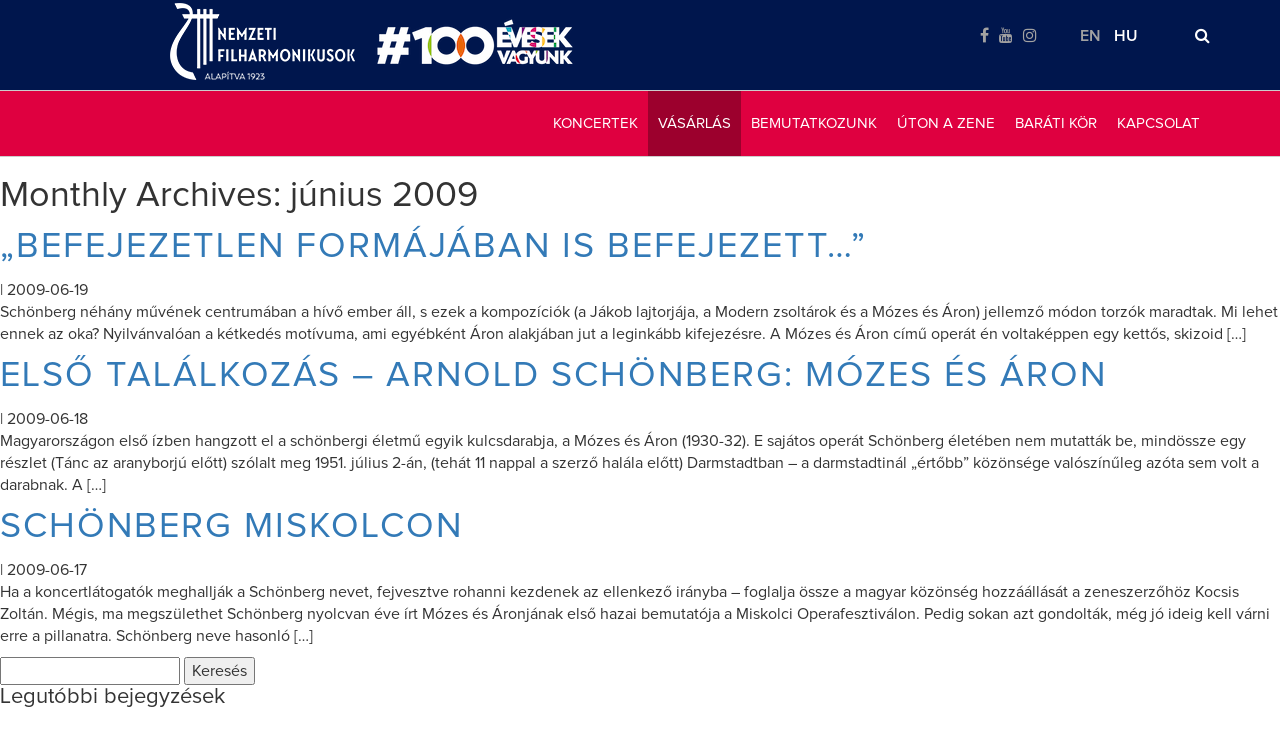

--- FILE ---
content_type: text/html; charset=UTF-8
request_url: https://www.filharmonikusok.hu/2009/06/
body_size: 16846
content:
<!DOCTYPE html>
<html lang="hu" xmlns:og="http://ogp.me/ns#" xmlns:fb="http://ogp.me/ns/fb#">

    <head>
        <meta charset="UTF-8" />
        <meta name="viewport" content="width=device-width" />
        <link rel="stylesheet" type="text/css" href="https://www.filharmonikusok.hu/wp-content/themes/filharmonikusok/style.css" />
        <link href='https://fonts.googleapis.com/css?family=Playfair+Display:400,400italic,700,700italic,900,900italic&subset=latin,latin-ext' rel='stylesheet' type='text/css'>
        <link href='https://fonts.googleapis.com/css?family=Playfair+Display+SC:400,400italic,700,700italic,900,900italic&subset=latin,latin-ext' rel='stylesheet' type='text/css'>

        <link rel="shortcut icon" href="https://www.filharmonikusok.hu/wp-content/themes/filharmonikusok/favicon.ico" />

        <title>2009. június &#8211; Filharmonikusok</title>
<meta name='robots' content='max-image-preview:large' />
<script id="cookie-law-info-gcm-var-js">
var _ckyGcm = {"status":true,"default_settings":[{"analytics":"denied","advertisement":"denied","functional":"granted","necessary":"granted","ad_user_data":"denied","ad_personalization":"denied","regions":"All"}],"wait_for_update":2000,"url_passthrough":false,"ads_data_redaction":false}</script>
<script id="cookie-law-info-gcm-js" type="text/javascript" src="https://www.filharmonikusok.hu/wp-content/plugins/cookie-law-info/lite/frontend/js/gcm.min.js"></script> <script id="cookieyes" type="text/javascript" src="https://cdn-cookieyes.com/client_data/151ed42b33225699afce6c58/script.js"></script><link rel='dns-prefetch' href='//ajax.googleapis.com' />
<link rel="alternate" type="application/rss+xml" title="Filharmonikusok &raquo; hírcsatorna" href="https://www.filharmonikusok.hu/feed/" />
<link rel="alternate" type="application/rss+xml" title="Filharmonikusok &raquo; hozzászólás hírcsatorna" href="https://www.filharmonikusok.hu/comments/feed/" />
		<!-- This site uses the Google Analytics by MonsterInsights plugin v9.11.1 - Using Analytics tracking - https://www.monsterinsights.com/ -->
							<script src="//www.googletagmanager.com/gtag/js?id=G-6B47C1QMM5"  data-cfasync="false" data-wpfc-render="false" type="text/javascript" async></script>
			<script data-cfasync="false" data-wpfc-render="false" type="text/javascript">
				var mi_version = '9.11.1';
				var mi_track_user = true;
				var mi_no_track_reason = '';
								var MonsterInsightsDefaultLocations = {"page_location":"https:\/\/www.filharmonikusok.hu\/2009\/06\/"};
								if ( typeof MonsterInsightsPrivacyGuardFilter === 'function' ) {
					var MonsterInsightsLocations = (typeof MonsterInsightsExcludeQuery === 'object') ? MonsterInsightsPrivacyGuardFilter( MonsterInsightsExcludeQuery ) : MonsterInsightsPrivacyGuardFilter( MonsterInsightsDefaultLocations );
				} else {
					var MonsterInsightsLocations = (typeof MonsterInsightsExcludeQuery === 'object') ? MonsterInsightsExcludeQuery : MonsterInsightsDefaultLocations;
				}

								var disableStrs = [
										'ga-disable-G-6B47C1QMM5',
									];

				/* Function to detect opted out users */
				function __gtagTrackerIsOptedOut() {
					for (var index = 0; index < disableStrs.length; index++) {
						if (document.cookie.indexOf(disableStrs[index] + '=true') > -1) {
							return true;
						}
					}

					return false;
				}

				/* Disable tracking if the opt-out cookie exists. */
				if (__gtagTrackerIsOptedOut()) {
					for (var index = 0; index < disableStrs.length; index++) {
						window[disableStrs[index]] = true;
					}
				}

				/* Opt-out function */
				function __gtagTrackerOptout() {
					for (var index = 0; index < disableStrs.length; index++) {
						document.cookie = disableStrs[index] + '=true; expires=Thu, 31 Dec 2099 23:59:59 UTC; path=/';
						window[disableStrs[index]] = true;
					}
				}

				if ('undefined' === typeof gaOptout) {
					function gaOptout() {
						__gtagTrackerOptout();
					}
				}
								window.dataLayer = window.dataLayer || [];

				window.MonsterInsightsDualTracker = {
					helpers: {},
					trackers: {},
				};
				if (mi_track_user) {
					function __gtagDataLayer() {
						dataLayer.push(arguments);
					}

					function __gtagTracker(type, name, parameters) {
						if (!parameters) {
							parameters = {};
						}

						if (parameters.send_to) {
							__gtagDataLayer.apply(null, arguments);
							return;
						}

						if (type === 'event') {
														parameters.send_to = monsterinsights_frontend.v4_id;
							var hookName = name;
							if (typeof parameters['event_category'] !== 'undefined') {
								hookName = parameters['event_category'] + ':' + name;
							}

							if (typeof MonsterInsightsDualTracker.trackers[hookName] !== 'undefined') {
								MonsterInsightsDualTracker.trackers[hookName](parameters);
							} else {
								__gtagDataLayer('event', name, parameters);
							}
							
						} else {
							__gtagDataLayer.apply(null, arguments);
						}
					}

					__gtagTracker('js', new Date());
					__gtagTracker('set', {
						'developer_id.dZGIzZG': true,
											});
					if ( MonsterInsightsLocations.page_location ) {
						__gtagTracker('set', MonsterInsightsLocations);
					}
										__gtagTracker('config', 'G-6B47C1QMM5', {"forceSSL":"true"} );
										window.gtag = __gtagTracker;										(function () {
						/* https://developers.google.com/analytics/devguides/collection/analyticsjs/ */
						/* ga and __gaTracker compatibility shim. */
						var noopfn = function () {
							return null;
						};
						var newtracker = function () {
							return new Tracker();
						};
						var Tracker = function () {
							return null;
						};
						var p = Tracker.prototype;
						p.get = noopfn;
						p.set = noopfn;
						p.send = function () {
							var args = Array.prototype.slice.call(arguments);
							args.unshift('send');
							__gaTracker.apply(null, args);
						};
						var __gaTracker = function () {
							var len = arguments.length;
							if (len === 0) {
								return;
							}
							var f = arguments[len - 1];
							if (typeof f !== 'object' || f === null || typeof f.hitCallback !== 'function') {
								if ('send' === arguments[0]) {
									var hitConverted, hitObject = false, action;
									if ('event' === arguments[1]) {
										if ('undefined' !== typeof arguments[3]) {
											hitObject = {
												'eventAction': arguments[3],
												'eventCategory': arguments[2],
												'eventLabel': arguments[4],
												'value': arguments[5] ? arguments[5] : 1,
											}
										}
									}
									if ('pageview' === arguments[1]) {
										if ('undefined' !== typeof arguments[2]) {
											hitObject = {
												'eventAction': 'page_view',
												'page_path': arguments[2],
											}
										}
									}
									if (typeof arguments[2] === 'object') {
										hitObject = arguments[2];
									}
									if (typeof arguments[5] === 'object') {
										Object.assign(hitObject, arguments[5]);
									}
									if ('undefined' !== typeof arguments[1].hitType) {
										hitObject = arguments[1];
										if ('pageview' === hitObject.hitType) {
											hitObject.eventAction = 'page_view';
										}
									}
									if (hitObject) {
										action = 'timing' === arguments[1].hitType ? 'timing_complete' : hitObject.eventAction;
										hitConverted = mapArgs(hitObject);
										__gtagTracker('event', action, hitConverted);
									}
								}
								return;
							}

							function mapArgs(args) {
								var arg, hit = {};
								var gaMap = {
									'eventCategory': 'event_category',
									'eventAction': 'event_action',
									'eventLabel': 'event_label',
									'eventValue': 'event_value',
									'nonInteraction': 'non_interaction',
									'timingCategory': 'event_category',
									'timingVar': 'name',
									'timingValue': 'value',
									'timingLabel': 'event_label',
									'page': 'page_path',
									'location': 'page_location',
									'title': 'page_title',
									'referrer' : 'page_referrer',
								};
								for (arg in args) {
																		if (!(!args.hasOwnProperty(arg) || !gaMap.hasOwnProperty(arg))) {
										hit[gaMap[arg]] = args[arg];
									} else {
										hit[arg] = args[arg];
									}
								}
								return hit;
							}

							try {
								f.hitCallback();
							} catch (ex) {
							}
						};
						__gaTracker.create = newtracker;
						__gaTracker.getByName = newtracker;
						__gaTracker.getAll = function () {
							return [];
						};
						__gaTracker.remove = noopfn;
						__gaTracker.loaded = true;
						window['__gaTracker'] = __gaTracker;
					})();
									} else {
										console.log("");
					(function () {
						function __gtagTracker() {
							return null;
						}

						window['__gtagTracker'] = __gtagTracker;
						window['gtag'] = __gtagTracker;
					})();
									}
			</script>
							<!-- / Google Analytics by MonsterInsights -->
		<style id='wp-img-auto-sizes-contain-inline-css' type='text/css'>
img:is([sizes=auto i],[sizes^="auto," i]){contain-intrinsic-size:3000px 1500px}
/*# sourceURL=wp-img-auto-sizes-contain-inline-css */
</style>
<style id='wp-emoji-styles-inline-css' type='text/css'>

	img.wp-smiley, img.emoji {
		display: inline !important;
		border: none !important;
		box-shadow: none !important;
		height: 1em !important;
		width: 1em !important;
		margin: 0 0.07em !important;
		vertical-align: -0.1em !important;
		background: none !important;
		padding: 0 !important;
	}
/*# sourceURL=wp-emoji-styles-inline-css */
</style>
<style id='wp-block-library-inline-css' type='text/css'>
:root{--wp-block-synced-color:#7a00df;--wp-block-synced-color--rgb:122,0,223;--wp-bound-block-color:var(--wp-block-synced-color);--wp-editor-canvas-background:#ddd;--wp-admin-theme-color:#007cba;--wp-admin-theme-color--rgb:0,124,186;--wp-admin-theme-color-darker-10:#006ba1;--wp-admin-theme-color-darker-10--rgb:0,107,160.5;--wp-admin-theme-color-darker-20:#005a87;--wp-admin-theme-color-darker-20--rgb:0,90,135;--wp-admin-border-width-focus:2px}@media (min-resolution:192dpi){:root{--wp-admin-border-width-focus:1.5px}}.wp-element-button{cursor:pointer}:root .has-very-light-gray-background-color{background-color:#eee}:root .has-very-dark-gray-background-color{background-color:#313131}:root .has-very-light-gray-color{color:#eee}:root .has-very-dark-gray-color{color:#313131}:root .has-vivid-green-cyan-to-vivid-cyan-blue-gradient-background{background:linear-gradient(135deg,#00d084,#0693e3)}:root .has-purple-crush-gradient-background{background:linear-gradient(135deg,#34e2e4,#4721fb 50%,#ab1dfe)}:root .has-hazy-dawn-gradient-background{background:linear-gradient(135deg,#faaca8,#dad0ec)}:root .has-subdued-olive-gradient-background{background:linear-gradient(135deg,#fafae1,#67a671)}:root .has-atomic-cream-gradient-background{background:linear-gradient(135deg,#fdd79a,#004a59)}:root .has-nightshade-gradient-background{background:linear-gradient(135deg,#330968,#31cdcf)}:root .has-midnight-gradient-background{background:linear-gradient(135deg,#020381,#2874fc)}:root{--wp--preset--font-size--normal:16px;--wp--preset--font-size--huge:42px}.has-regular-font-size{font-size:1em}.has-larger-font-size{font-size:2.625em}.has-normal-font-size{font-size:var(--wp--preset--font-size--normal)}.has-huge-font-size{font-size:var(--wp--preset--font-size--huge)}.has-text-align-center{text-align:center}.has-text-align-left{text-align:left}.has-text-align-right{text-align:right}.has-fit-text{white-space:nowrap!important}#end-resizable-editor-section{display:none}.aligncenter{clear:both}.items-justified-left{justify-content:flex-start}.items-justified-center{justify-content:center}.items-justified-right{justify-content:flex-end}.items-justified-space-between{justify-content:space-between}.screen-reader-text{border:0;clip-path:inset(50%);height:1px;margin:-1px;overflow:hidden;padding:0;position:absolute;width:1px;word-wrap:normal!important}.screen-reader-text:focus{background-color:#ddd;clip-path:none;color:#444;display:block;font-size:1em;height:auto;left:5px;line-height:normal;padding:15px 23px 14px;text-decoration:none;top:5px;width:auto;z-index:100000}html :where(.has-border-color){border-style:solid}html :where([style*=border-top-color]){border-top-style:solid}html :where([style*=border-right-color]){border-right-style:solid}html :where([style*=border-bottom-color]){border-bottom-style:solid}html :where([style*=border-left-color]){border-left-style:solid}html :where([style*=border-width]){border-style:solid}html :where([style*=border-top-width]){border-top-style:solid}html :where([style*=border-right-width]){border-right-style:solid}html :where([style*=border-bottom-width]){border-bottom-style:solid}html :where([style*=border-left-width]){border-left-style:solid}html :where(img[class*=wp-image-]){height:auto;max-width:100%}:where(figure){margin:0 0 1em}html :where(.is-position-sticky){--wp-admin--admin-bar--position-offset:var(--wp-admin--admin-bar--height,0px)}@media screen and (max-width:600px){html :where(.is-position-sticky){--wp-admin--admin-bar--position-offset:0px}}

/*# sourceURL=wp-block-library-inline-css */
</style><style id='global-styles-inline-css' type='text/css'>
:root{--wp--preset--aspect-ratio--square: 1;--wp--preset--aspect-ratio--4-3: 4/3;--wp--preset--aspect-ratio--3-4: 3/4;--wp--preset--aspect-ratio--3-2: 3/2;--wp--preset--aspect-ratio--2-3: 2/3;--wp--preset--aspect-ratio--16-9: 16/9;--wp--preset--aspect-ratio--9-16: 9/16;--wp--preset--color--black: #000000;--wp--preset--color--cyan-bluish-gray: #abb8c3;--wp--preset--color--white: #ffffff;--wp--preset--color--pale-pink: #f78da7;--wp--preset--color--vivid-red: #cf2e2e;--wp--preset--color--luminous-vivid-orange: #ff6900;--wp--preset--color--luminous-vivid-amber: #fcb900;--wp--preset--color--light-green-cyan: #7bdcb5;--wp--preset--color--vivid-green-cyan: #00d084;--wp--preset--color--pale-cyan-blue: #8ed1fc;--wp--preset--color--vivid-cyan-blue: #0693e3;--wp--preset--color--vivid-purple: #9b51e0;--wp--preset--gradient--vivid-cyan-blue-to-vivid-purple: linear-gradient(135deg,rgb(6,147,227) 0%,rgb(155,81,224) 100%);--wp--preset--gradient--light-green-cyan-to-vivid-green-cyan: linear-gradient(135deg,rgb(122,220,180) 0%,rgb(0,208,130) 100%);--wp--preset--gradient--luminous-vivid-amber-to-luminous-vivid-orange: linear-gradient(135deg,rgb(252,185,0) 0%,rgb(255,105,0) 100%);--wp--preset--gradient--luminous-vivid-orange-to-vivid-red: linear-gradient(135deg,rgb(255,105,0) 0%,rgb(207,46,46) 100%);--wp--preset--gradient--very-light-gray-to-cyan-bluish-gray: linear-gradient(135deg,rgb(238,238,238) 0%,rgb(169,184,195) 100%);--wp--preset--gradient--cool-to-warm-spectrum: linear-gradient(135deg,rgb(74,234,220) 0%,rgb(151,120,209) 20%,rgb(207,42,186) 40%,rgb(238,44,130) 60%,rgb(251,105,98) 80%,rgb(254,248,76) 100%);--wp--preset--gradient--blush-light-purple: linear-gradient(135deg,rgb(255,206,236) 0%,rgb(152,150,240) 100%);--wp--preset--gradient--blush-bordeaux: linear-gradient(135deg,rgb(254,205,165) 0%,rgb(254,45,45) 50%,rgb(107,0,62) 100%);--wp--preset--gradient--luminous-dusk: linear-gradient(135deg,rgb(255,203,112) 0%,rgb(199,81,192) 50%,rgb(65,88,208) 100%);--wp--preset--gradient--pale-ocean: linear-gradient(135deg,rgb(255,245,203) 0%,rgb(182,227,212) 50%,rgb(51,167,181) 100%);--wp--preset--gradient--electric-grass: linear-gradient(135deg,rgb(202,248,128) 0%,rgb(113,206,126) 100%);--wp--preset--gradient--midnight: linear-gradient(135deg,rgb(2,3,129) 0%,rgb(40,116,252) 100%);--wp--preset--font-size--small: 13px;--wp--preset--font-size--medium: 20px;--wp--preset--font-size--large: 36px;--wp--preset--font-size--x-large: 42px;--wp--preset--spacing--20: 0.44rem;--wp--preset--spacing--30: 0.67rem;--wp--preset--spacing--40: 1rem;--wp--preset--spacing--50: 1.5rem;--wp--preset--spacing--60: 2.25rem;--wp--preset--spacing--70: 3.38rem;--wp--preset--spacing--80: 5.06rem;--wp--preset--shadow--natural: 6px 6px 9px rgba(0, 0, 0, 0.2);--wp--preset--shadow--deep: 12px 12px 50px rgba(0, 0, 0, 0.4);--wp--preset--shadow--sharp: 6px 6px 0px rgba(0, 0, 0, 0.2);--wp--preset--shadow--outlined: 6px 6px 0px -3px rgb(255, 255, 255), 6px 6px rgb(0, 0, 0);--wp--preset--shadow--crisp: 6px 6px 0px rgb(0, 0, 0);}:where(.is-layout-flex){gap: 0.5em;}:where(.is-layout-grid){gap: 0.5em;}body .is-layout-flex{display: flex;}.is-layout-flex{flex-wrap: wrap;align-items: center;}.is-layout-flex > :is(*, div){margin: 0;}body .is-layout-grid{display: grid;}.is-layout-grid > :is(*, div){margin: 0;}:where(.wp-block-columns.is-layout-flex){gap: 2em;}:where(.wp-block-columns.is-layout-grid){gap: 2em;}:where(.wp-block-post-template.is-layout-flex){gap: 1.25em;}:where(.wp-block-post-template.is-layout-grid){gap: 1.25em;}.has-black-color{color: var(--wp--preset--color--black) !important;}.has-cyan-bluish-gray-color{color: var(--wp--preset--color--cyan-bluish-gray) !important;}.has-white-color{color: var(--wp--preset--color--white) !important;}.has-pale-pink-color{color: var(--wp--preset--color--pale-pink) !important;}.has-vivid-red-color{color: var(--wp--preset--color--vivid-red) !important;}.has-luminous-vivid-orange-color{color: var(--wp--preset--color--luminous-vivid-orange) !important;}.has-luminous-vivid-amber-color{color: var(--wp--preset--color--luminous-vivid-amber) !important;}.has-light-green-cyan-color{color: var(--wp--preset--color--light-green-cyan) !important;}.has-vivid-green-cyan-color{color: var(--wp--preset--color--vivid-green-cyan) !important;}.has-pale-cyan-blue-color{color: var(--wp--preset--color--pale-cyan-blue) !important;}.has-vivid-cyan-blue-color{color: var(--wp--preset--color--vivid-cyan-blue) !important;}.has-vivid-purple-color{color: var(--wp--preset--color--vivid-purple) !important;}.has-black-background-color{background-color: var(--wp--preset--color--black) !important;}.has-cyan-bluish-gray-background-color{background-color: var(--wp--preset--color--cyan-bluish-gray) !important;}.has-white-background-color{background-color: var(--wp--preset--color--white) !important;}.has-pale-pink-background-color{background-color: var(--wp--preset--color--pale-pink) !important;}.has-vivid-red-background-color{background-color: var(--wp--preset--color--vivid-red) !important;}.has-luminous-vivid-orange-background-color{background-color: var(--wp--preset--color--luminous-vivid-orange) !important;}.has-luminous-vivid-amber-background-color{background-color: var(--wp--preset--color--luminous-vivid-amber) !important;}.has-light-green-cyan-background-color{background-color: var(--wp--preset--color--light-green-cyan) !important;}.has-vivid-green-cyan-background-color{background-color: var(--wp--preset--color--vivid-green-cyan) !important;}.has-pale-cyan-blue-background-color{background-color: var(--wp--preset--color--pale-cyan-blue) !important;}.has-vivid-cyan-blue-background-color{background-color: var(--wp--preset--color--vivid-cyan-blue) !important;}.has-vivid-purple-background-color{background-color: var(--wp--preset--color--vivid-purple) !important;}.has-black-border-color{border-color: var(--wp--preset--color--black) !important;}.has-cyan-bluish-gray-border-color{border-color: var(--wp--preset--color--cyan-bluish-gray) !important;}.has-white-border-color{border-color: var(--wp--preset--color--white) !important;}.has-pale-pink-border-color{border-color: var(--wp--preset--color--pale-pink) !important;}.has-vivid-red-border-color{border-color: var(--wp--preset--color--vivid-red) !important;}.has-luminous-vivid-orange-border-color{border-color: var(--wp--preset--color--luminous-vivid-orange) !important;}.has-luminous-vivid-amber-border-color{border-color: var(--wp--preset--color--luminous-vivid-amber) !important;}.has-light-green-cyan-border-color{border-color: var(--wp--preset--color--light-green-cyan) !important;}.has-vivid-green-cyan-border-color{border-color: var(--wp--preset--color--vivid-green-cyan) !important;}.has-pale-cyan-blue-border-color{border-color: var(--wp--preset--color--pale-cyan-blue) !important;}.has-vivid-cyan-blue-border-color{border-color: var(--wp--preset--color--vivid-cyan-blue) !important;}.has-vivid-purple-border-color{border-color: var(--wp--preset--color--vivid-purple) !important;}.has-vivid-cyan-blue-to-vivid-purple-gradient-background{background: var(--wp--preset--gradient--vivid-cyan-blue-to-vivid-purple) !important;}.has-light-green-cyan-to-vivid-green-cyan-gradient-background{background: var(--wp--preset--gradient--light-green-cyan-to-vivid-green-cyan) !important;}.has-luminous-vivid-amber-to-luminous-vivid-orange-gradient-background{background: var(--wp--preset--gradient--luminous-vivid-amber-to-luminous-vivid-orange) !important;}.has-luminous-vivid-orange-to-vivid-red-gradient-background{background: var(--wp--preset--gradient--luminous-vivid-orange-to-vivid-red) !important;}.has-very-light-gray-to-cyan-bluish-gray-gradient-background{background: var(--wp--preset--gradient--very-light-gray-to-cyan-bluish-gray) !important;}.has-cool-to-warm-spectrum-gradient-background{background: var(--wp--preset--gradient--cool-to-warm-spectrum) !important;}.has-blush-light-purple-gradient-background{background: var(--wp--preset--gradient--blush-light-purple) !important;}.has-blush-bordeaux-gradient-background{background: var(--wp--preset--gradient--blush-bordeaux) !important;}.has-luminous-dusk-gradient-background{background: var(--wp--preset--gradient--luminous-dusk) !important;}.has-pale-ocean-gradient-background{background: var(--wp--preset--gradient--pale-ocean) !important;}.has-electric-grass-gradient-background{background: var(--wp--preset--gradient--electric-grass) !important;}.has-midnight-gradient-background{background: var(--wp--preset--gradient--midnight) !important;}.has-small-font-size{font-size: var(--wp--preset--font-size--small) !important;}.has-medium-font-size{font-size: var(--wp--preset--font-size--medium) !important;}.has-large-font-size{font-size: var(--wp--preset--font-size--large) !important;}.has-x-large-font-size{font-size: var(--wp--preset--font-size--x-large) !important;}
/*# sourceURL=global-styles-inline-css */
</style>

<style id='classic-theme-styles-inline-css' type='text/css'>
/*! This file is auto-generated */
.wp-block-button__link{color:#fff;background-color:#32373c;border-radius:9999px;box-shadow:none;text-decoration:none;padding:calc(.667em + 2px) calc(1.333em + 2px);font-size:1.125em}.wp-block-file__button{background:#32373c;color:#fff;text-decoration:none}
/*# sourceURL=/wp-includes/css/classic-themes.min.css */
</style>
<link rel='stylesheet' id='wp-components-css' href='https://www.filharmonikusok.hu/wp-includes/css/dist/components/style.min.css?ver=5fc6bd73de56956ba5eff336c242ae65' type='text/css' media='all' />
<link rel='stylesheet' id='wp-preferences-css' href='https://www.filharmonikusok.hu/wp-includes/css/dist/preferences/style.min.css?ver=5fc6bd73de56956ba5eff336c242ae65' type='text/css' media='all' />
<link rel='stylesheet' id='wp-block-editor-css' href='https://www.filharmonikusok.hu/wp-includes/css/dist/block-editor/style.min.css?ver=5fc6bd73de56956ba5eff336c242ae65' type='text/css' media='all' />
<link rel='stylesheet' id='popup-maker-block-library-style-css' href='https://www.filharmonikusok.hu/wp-content/plugins/popup-maker/dist/packages/block-library-style.css?ver=dbea705cfafe089d65f1' type='text/css' media='all' />
<link rel='stylesheet' id='animate-style-css' href='https://www.filharmonikusok.hu/wp-content/themes/filharmonikusok/css/animate.min.css?ver=20160613' type='text/css' media='all' />
<link rel='stylesheet' id='elastislide-style-css' href='https://www.filharmonikusok.hu/wp-content/themes/filharmonikusok/css/elastislide.css?ver=20160613' type='text/css' media='all' />
<link rel='stylesheet' id='fancybox-style-css' href='https://www.filharmonikusok.hu/wp-content/themes/filharmonikusok/css/jquery.fancybox.css?ver=20160613' type='text/css' media='all' />
<link rel='stylesheet' id='bootstrap-style-css' href='https://www.filharmonikusok.hu/wp-content/themes/filharmonikusok/css/bootstrap.min.css?ver=20160613' type='text/css' media='all' />
<link rel='stylesheet' id='font-awesome-style-css' href='https://www.filharmonikusok.hu/wp-content/themes/filharmonikusok/css/font-awesome.min.css?ver=20160613' type='text/css' media='all' />
<link rel='stylesheet' id='gallery-theme-css' href='https://www.filharmonikusok.hu/wp-content/themes/filharmonikusok/css/gallery.theme.css?ver=20160613' type='text/css' media='all' />
<link rel='stylesheet' id='gallery-style-css' href='https://www.filharmonikusok.hu/wp-content/themes/filharmonikusok/css/gallery.new.css?ver=20201104_105108' type='text/css' media='all' />
<link rel='stylesheet' id='ui-style-css' href='https://www.filharmonikusok.hu/wp-content/themes/filharmonikusok/css/jquery-ui.min.css?ver=20160613' type='text/css' media='all' />
<link rel='stylesheet' id='font-style-css' href='https://www.filharmonikusok.hu/wp-content/themes/filharmonikusok/css/font.css?ver=20160613' type='text/css' media='all' />
<link rel='stylesheet' id='main-style-css' href='https://www.filharmonikusok.hu/wp-content/themes/filharmonikusok/css/filharmonikusok.css?ver=20251002_100424' type='text/css' media='all' />
<link rel='stylesheet' id='fodor-style-css' href='https://www.filharmonikusok.hu/wp-content/themes/filharmonikusok/css/fodor.css?ver=20160614' type='text/css' media='all' />
<link rel='stylesheet' id='snail-style-css' href='https://www.filharmonikusok.hu/wp-content/themes/filharmonikusok/css/snail.css?ver=20160614' type='text/css' media='all' />
<link rel='stylesheet' id='responsive-style-css' href='https://www.filharmonikusok.hu/wp-content/themes/filharmonikusok/css/responsive.css?ver=20251106_164222' type='text/css' media='all' />
<link rel='stylesheet' id='dflip-icons-style-css' href='https://www.filharmonikusok.hu/wp-content/plugins/dflip/assets/css/themify-icons.min.css?ver=1.5.6' type='text/css' media='all' />
<link rel='stylesheet' id='dflip-style-css' href='https://www.filharmonikusok.hu/wp-content/plugins/dflip/assets/css/dflip.min.css?ver=1.5.6' type='text/css' media='all' />
<link rel='stylesheet' id='wpglobus-css' href='https://www.filharmonikusok.hu/wp-content/plugins/wpglobus/includes/css/wpglobus.css?ver=3.0.1' type='text/css' media='all' />
<script type="text/javascript" src="https://www.filharmonikusok.hu/wp-content/plugins/google-analytics-for-wordpress/assets/js/frontend-gtag.js?ver=9.11.1" id="monsterinsights-frontend-script-js" async="async" data-wp-strategy="async"></script>
<script data-cfasync="false" data-wpfc-render="false" type="text/javascript" id='monsterinsights-frontend-script-js-extra'>/* <![CDATA[ */
var monsterinsights_frontend = {"js_events_tracking":"true","download_extensions":"doc,pdf,ppt,zip,xls,docx,pptx,xlsx","inbound_paths":"[]","home_url":"https:\/\/www.filharmonikusok.hu","hash_tracking":"false","v4_id":"G-6B47C1QMM5"};/* ]]> */
</script>
<script type="text/javascript" src="//ajax.googleapis.com/ajax/libs/jquery/1.7.1/jquery.min.js" id="jquery-js"></script>
<script type="text/javascript" src="https://www.filharmonikusok.hu/wp-content/themes/filharmonikusok/js/jquery-ui.min.js?ver=5fc6bd73de56956ba5eff336c242ae65" id="ui-script-js"></script>
<script type="text/javascript" src="https://www.filharmonikusok.hu/wp-content/themes/filharmonikusok/js/main.js?ver=20251002_102135" id="main-script-js"></script>
<script type="text/javascript" src="https://www.filharmonikusok.hu/wp-content/themes/filharmonikusok/js/wow.min.js?ver=5fc6bd73de56956ba5eff336c242ae65" id="wow-script-js"></script>
<script type="text/javascript" src="https://www.filharmonikusok.hu/wp-content/themes/filharmonikusok/js/jquery.validate.min.js?ver=5fc6bd73de56956ba5eff336c242ae65" id="validate-script-js"></script>
<script type="text/javascript" src="https://www.filharmonikusok.hu/wp-content/themes/filharmonikusok/js/helper.js?ver=5fc6bd73de56956ba5eff336c242ae65" id="helper-script-js"></script>
<script type="text/javascript" src="https://www.filharmonikusok.hu/wp-content/themes/filharmonikusok/js/snail.js?ver=20190313_115615" id="snail-script-js"></script>
<script type="text/javascript" src="https://www.filharmonikusok.hu/wp-content/themes/filharmonikusok/js/readmore.min.js?ver=5fc6bd73de56956ba5eff336c242ae65" id="readmore-script-js"></script>
<script type="text/javascript" src="https://www.filharmonikusok.hu/wp-content/themes/filharmonikusok/js/jquery.fancybox.js?ver=5fc6bd73de56956ba5eff336c242ae65" id="fancybox-script-js"></script>
<script type="text/javascript" src="https://www.filharmonikusok.hu/wp-content/themes/filharmonikusok/js/modernizr.custom.17475.js?ver=5fc6bd73de56956ba5eff336c242ae65" id="modernizr-script-js"></script>
<script type="text/javascript" src="https://www.filharmonikusok.hu/wp-content/themes/filharmonikusok/js/jquery.elastislide.js?ver=5fc6bd73de56956ba5eff336c242ae65" id="elastislide-script-js"></script>
<script type="text/javascript" src="https://www.filharmonikusok.hu/wp-content/themes/filharmonikusok/js/jquery.inview.min.js?ver=5fc6bd73de56956ba5eff336c242ae65" id="inview-script-js"></script>
<script type="text/javascript" src="https://www.filharmonikusok.hu/wp-includes/js/jquery/ui/core.min.js?ver=1.13.3" id="jquery-ui-core-js"></script>
<script type="text/javascript" src="https://www.filharmonikusok.hu/wp-content/themes/filharmonikusok/js/koncertarchivum-autocomplete.js?ver=5fc6bd73de56956ba5eff336c242ae65" id="koncertarchivum-autocomplete-js-js"></script>
<script type="text/javascript" id="utils-js-extra">
/* <![CDATA[ */
var userSettings = {"url":"/","uid":"0","time":"1768987401","secure":"1"};
//# sourceURL=utils-js-extra
/* ]]> */
</script>
<script type="text/javascript" src="https://www.filharmonikusok.hu/wp-includes/js/utils.min.js?ver=5fc6bd73de56956ba5eff336c242ae65" id="utils-js"></script>
<link rel="https://api.w.org/" href="https://www.filharmonikusok.hu/wp-json/" /><link rel="EditURI" type="application/rsd+xml" title="RSD" href="https://www.filharmonikusok.hu/xmlrpc.php?rsd" />

<script data-cfasync="false"> var dFlipLocation = "https://www.filharmonikusok.hu/wp-content/plugins/dflip/assets/"; var dFlipWPGlobal = {"text":{"toggleSound":"Hang ki\/bekapcsol\u00e1s","toggleThumbnails":"Kis ikonok","toggleOutline":"Toggle Outline\/Bookmark","previousPage":"El\u0151z\u0151 oldal","nextPage":"K\u00f6vetkez\u0151 oldal","toggleFullscreen":"Teljes k\u00e9perny\u0151","zoomIn":"Nagy\u00edt\u00e1s","zoomOut":"Kicsiny\u00edt\u00e9s","toggleHelp":"Seg\u00edts\u00e9g","singlePageMode":"Egyoldalas verzi\u00f3","doublePageMode":"K\u00e9toldalas verzi\u00f3","downloadPDFFile":"PDF f\u00e1jl let\u00f6lt\u00e9s","gotoFirstPage":"Els\u0151 oldalhoz l\u00e9p\u00e9s","gotoLastPage":"Utols\u00f3 oldalhoz l\u00e9p\u00e9s","share":"Megoszt\u00e1s"},"moreControls":"download,pageMode,startPage,endPage,sound","hideControls":"","scrollWheel":"true","backgroundColor":"#77777799","backgroundImage":"","height":"auto","paddingLeft":"20","paddingRight":"20","controlsPosition":"bottom","duration":"800","soundEnable":"false","enableDownload":"true","enableAnalytics":"false","webgl":"true","hard":"none","maxTextureSize":"1600","rangeChunkSize":"524288","zoomRatio":"1.5","stiffness":"3","singlePageMode":"0","autoPlay":"false","autoPlayDuration":"5000","autoPlayStart":"false","linkTarget":"2"};</script><style type="text/css">.recentcomments a{display:inline !important;padding:0 !important;margin:0 !important;}</style>			<style media="screen">
				.wpglobus_flag_hu{background-image:url(https://www.filharmonikusok.hu/wp-content/plugins/wpglobus/flags/hu.png)}
.wpglobus_flag_en{background-image:url(https://www.filharmonikusok.hu/wp-content/plugins/wpglobus/flags/us.png)}
			</style>
			<link rel="alternate" hreflang="hu-HU" href="https://www.filharmonikusok.hu/2009/06/" /><link rel="alternate" hreflang="en-US" href="https://www.filharmonikusok.hu/en/2009/06/" />		<style type="text/css" id="wp-custom-css">
			.newnewsletter {
	display: block
}
.newnewsletter input[type="email"] {
	width:calc(100% - 200px) !important;
}
.newsletter #filsub {
	width: 180px !important;
}
.mc4wp-response {
	text-align: center;
}		</style>
		
<!-- START - Open Graph and Twitter Card Tags 3.3.7 -->
 <!-- Facebook Open Graph -->
  <meta property="og:locale" content="hu_HU"/>
  <meta property="og:site_name" content="Filharmonikusok"/>
  <meta property="og:title" content="június 2009 Archives"/>
  <meta property="og:url" content="https://www.filharmonikusok.hu/2009/06/"/>
  <meta property="og:type" content="article"/>
  <meta property="og:description" content="Alapítva 1923"/>
 <!-- Google+ / Schema.org -->
 <!-- Twitter Cards -->
  <meta name="twitter:title" content="június 2009 Archives"/>
  <meta name="twitter:url" content="https://www.filharmonikusok.hu/2009/06/"/>
  <meta name="twitter:description" content="Alapítva 1923"/>
  <meta name="twitter:card" content="summary_large_image"/>
 <!-- SEO -->
 <!-- Misc. tags -->
 <!-- is_archive | is_month -->
<!-- END - Open Graph and Twitter Card Tags 3.3.7 -->
	

<meta name="facebook-domain-verification" content="m1t4qslhj6vjxkkyjt6yxukxogxwsm" />

<!-- Meta Pixel Code -->
<script>
  !function(f,b,e,v,n,t,s)
  {if(f.fbq)return;n=f.fbq=function(){n.callMethod?
  n.callMethod.apply(n,arguments):n.queue.push(arguments)};
  if(!f._fbq)f._fbq=n;n.push=n;n.loaded=!0;n.version='2.0';
  n.queue=[];t=b.createElement(e);t.async=!0;
  t.src=v;s=b.getElementsByTagName(e)[0];
  s.parentNode.insertBefore(t,s)}(window, document,'script',
  'https://connect.facebook.net/en_US/fbevents.js');
  fbq('init', '2027669670731097');
  fbq('track', 'PageView');
</script>
<noscript><img height="1" width="1" style="display:none"
  src="https://www.facebook.com/tr?id=2027669670731097&ev=PageView&noscript=1"
/></noscript>
<!-- End Meta Pixel Code -->

    <link rel='stylesheet' id='main-style-new-css' href='https://www.filharmonikusok.hu/wp-content/themes/filharmonikusok/css/nfh_new.css?ver=20231109_100339' type='text/css' media='all' />
</head>
    <body class="archive date wp-theme-filharmonikusok">

        <div id="fb-root"></div>
        <script>(function (d, s, id) {
                var js, fjs = d.getElementsByTagName(s)[0];
                if (d.getElementById(id))
                    return;
                js = d.createElement(s);
                js.id = id;
                js.src = "//connect.facebook.net/hu_HU/sdk.js#xfbml=1&version=v2.7&appId=1825532194398142";
                fjs.parentNode.insertBefore(js, fjs);
            }(document, 'script', 'facebook-jssdk'));</script>
                <div id="wrapper" class="hfeed">

            <header id="header" role="banner">
                <!--                <nav id="menu" role="navigation">
                                    <div id="search">
                                                    </div>
                                                </nav>-->




                  <div class="header-top">
                      <div class="container">
                        <div class="row">
                            <div class="col-md-6">
                                <div class="logo-container" title="Nemzeti Filharmonikusok" class="logo">
                                    <a title="Nemzeti Filharmonikusok" href="https://www.filharmonikusok.hu"><img src="https://www.filharmonikusok.hu/wp-content/themes/filharmonikusok/img/nfz-logo-feher-new-hu.png" alt="Filharmonikusok" /></a>
                                    <a class="year100" href="https://100evesekvagyunk.hu/" target="_blank"><img src="/wp-content/themes/filharmonikusok/img/100evesek_hu.png"></a><style>.year100{display:inline-block;margin-left:20px;}@media(max-width:500px){.year100{display:none}}</style>
                                </div>
                            </div>
                            <div class="col-md-6">
                                <div class="lang-search-container">

                                    <input id="current-lang" type="hidden" value="hu"></input>

                                    <ul>
                                        <li>
                                            <a id="lang-en" class="language" title="English" href="#">En</a>
                                        </li>
                                        <li>
                                            <a id="lang-hu" class="language" title="Magyar" href="#">Hu</a>
                                        </li>
                                    </ul>
                                    <div class="separator"></div>
                                    <a class="search" title="Keresés" href="#">
                                        <span class="search-icon-holder"><i class="fa fa-search" aria-hidden="true"></i></span>
                                        <form role="search" style="display:none" method="get" id="searchform" class="searchform" action="https://www.filharmonikusok.hu">
                                            <input type="text" name="s" class="search" placeholder="Keresés" >
                                            <button type="submit" class="search-submit" value="Submit"><i class="fa fa-search" aria-hidden="true"></i></button>
                                        </form>

                                    </a>

                                </div>
                                <div class="header-social-icons">
                                    <ul>                      
                                        <li>
                                            <a title="Facebook" href="https://www.facebook.com/nemzetifilharmonikusok/" target="_blank" class="header-social-icon facebook "><i class="fa fa-facebook" aria-hidden="true"></i></a>
                                        </li>
                                        <li>
                                            <a title="Youtube" href="https://www.youtube.com/user/Filharmonikusok/featured" target="_blank" class="header-social-icon youtube "><i class="fa fa-youtube" aria-hidden="true"></i></a>
                                        </li>
                                        <li>
                                            <a title="Instagram" href="https://www.instagram.com/filharmonikusok/?hl=hu" target="_blank" class="header-social-icon instagram">
                                                <i class="fa fa-instagram" aria-hidden="true"></i>
                                            </a>
                                        
                                        </li>
                                    </ul>
                                </div>
                                
                                <a title="Menu" href="#" class="mobile-menu">
                                    <i class="fa fa-bars" aria-hidden="true"></i>
                                </a>
                            </div>
                        
                        </div>
                      </div>
                  </div>
                <div class="header-bottom">
                    <div class="container">
                        <div class="row">
                            <div class="col-md-12 menu-col">
                                <nav>
                                    <div class="menu-jobb-menu-container"><ul id="menu-jobb-menu" class="right-menu"><li id="menu-item-108875" class="menu-item menu-item-type-post_type menu-item-object-page menu-item-108875"><a href="https://www.filharmonikusok.hu/kapcsolat/">Kapcsolat</a></li>
<li id="menu-item-103339" class="menu-item menu-item-type-post_type menu-item-object-page menu-item-has-children menu-item-103339"><a href="https://www.filharmonikusok.hu/kozossegek-partnerek/">Baráti Kör</a>
<ul class="sub-menu">
	<li id="menu-item-115639" class="menu-item menu-item-type-post_type menu-item-object-page menu-item-115639"><a href="https://www.filharmonikusok.hu/kozossegek-partnerek/tamogatas/">Támogatás</a></li>
</ul>
</li>
<li id="menu-item-103264" class="menu-item menu-item-type-custom menu-item-object-custom menu-item-has-children menu-item-103264"><a href="http://www.filharmonikusok.hu/uton-a-zene-iskolai-program/?program=iskolai_program">Úton a zene</a>
<ul class="sub-menu">
	<li id="menu-item-81322" class="menu-item menu-item-type-custom menu-item-object-custom menu-item-81322"><a href="https://www.filharmonikusok.hu/uton-a-zene-iskolai-program/?program=iskolai_program">Úton a zene – edukációs program</a></li>
	<li id="menu-item-81290" class="menu-item menu-item-type-post_type menu-item-object-page menu-item-81290"><a href="https://www.filharmonikusok.hu/a-zene-mindenkie/">A zene mindenkié</a></li>
	<li id="menu-item-98119" class="menu-item menu-item-type-post_type menu-item-object-page menu-item-98119"><a href="https://www.filharmonikusok.hu/tudastar/">Tudástár</a></li>
</ul>
</li>
</ul></div>                                    <div class="menu-bal-menu-container"><ul id="menu-bal-menu" class="left-menu"><li id="menu-item-191" class="menu-item menu-item-type-post_type_archive menu-item-object-concerts menu-item-has-children menu-item-191"><a href="https://www.filharmonikusok.hu/koncertek/">Koncertek</a>
<ul class="sub-menu">
	<li id="menu-item-78537" class="menu-item menu-item-type-custom menu-item-object-custom menu-item-78537"><a href="https://www.filharmonikusok.hu/koncertek/?helyszin=budapest">Koncertek Budapesten</a></li>
	<li id="menu-item-117554" class="menu-item menu-item-type-custom menu-item-object-custom menu-item-117554"><a href="https://www.filharmonikusok.hu/koncertek/?helyszin=videk">Koncertek vidéken</a></li>
	<li id="menu-item-117951" class="menu-item menu-item-type-custom menu-item-object-custom menu-item-117951"><a href="https://www.filharmonikusok.hu/koncertek/?helyszin=kulfold">Koncertek Külföldön</a></li>
	<li id="menu-item-103219" class="menu-item menu-item-type-post_type menu-item-object-page menu-item-103219"><a href="https://www.filharmonikusok.hu/koncertarchivum/">Koncertarchívum</a></li>
</ul>
</li>
<li id="menu-item-81309" class="tickets-drop-down menu-item menu-item-type-post_type menu-item-object-page menu-item-has-children menu-item-81309"><a href="https://www.filharmonikusok.hu/jegyek/jegyvasarlas/">Vásárlás</a>
<ul class="sub-menu">
	<li id="menu-item-102159" class="menu-item menu-item-type-custom menu-item-object-custom menu-item-102159"><a href="https://nfz.jegy.hu/">Bérletek és jegyek</a></li>
	<li id="menu-item-78070" class="menu-item menu-item-type-post_type menu-item-object-page menu-item-78070"><a href="https://www.filharmonikusok.hu/jegyek/jegyarak-kedvezmenyek/">Bérlet és jegyárak, kedvezmények</a></li>
	<li id="menu-item-78075" class="menu-item menu-item-type-post_type menu-item-object-page menu-item-78075"><a href="https://www.filharmonikusok.hu/jegyek/vasarlasi-informacio/">Vásárlási információ</a></li>
	<li id="menu-item-152" class="menu-item menu-item-type-post_type menu-item-object-page menu-item-152"><a href="https://www.filharmonikusok.hu/megkozelites-parkolas/">Megközelítés</a></li>
</ul>
</li>
<li id="menu-item-19" class="aboutUsMenu menu-item menu-item-type-post_type menu-item-object-page menu-item-has-children menu-item-19"><a href="https://www.filharmonikusok.hu/bemutatkozunk/">Bemutatkozunk</a>
<ul class="sub-menu">
	<li id="menu-item-78088" class="menu-item menu-item-type-post_type menu-item-object-page menu-item-78088"><a href="https://www.filharmonikusok.hu/bemutatkozunk/nemzeti-filharmonikus-zenekar/">Nemzeti Filharmonikus Zenekar</a></li>
	<li id="menu-item-78092" class="menu-item menu-item-type-post_type menu-item-object-page menu-item-78092"><a href="https://www.filharmonikusok.hu/bemutatkozunk/nemzeti-enekkar/">Nemzeti Énekkar</a></li>
	<li id="menu-item-103227" class="menu-item menu-item-type-post_type menu-item-object-artists menu-item-103227"><a href="https://www.filharmonikusok.hu/artists/herboly-domonkos/">Herboly Domonkos – főigazgató</a></li>
	<li id="menu-item-119912" class="menu-item menu-item-type-custom menu-item-object-custom menu-item-119912"><a href="https://www.filharmonikusok.hu/artists/vashegyi-gyorgy-fozeneigazgato/">Vashegyi György – főzeneigazgató</a></li>
	<li id="menu-item-103226" class="menu-item menu-item-type-post_type menu-item-object-artists menu-item-103226"><a href="https://www.filharmonikusok.hu/artists/somos-csaba-2/">Somos Csaba &#8211; karigazgató</a></li>
	<li id="menu-item-99696" class="menu-item menu-item-type-custom menu-item-object-custom menu-item-99696"><a href="https://www.filharmonikusok.hu/artists/kocsis-zoltan/">Kocsis Zoltán</a></li>
	<li id="menu-item-96578" class="menu-item menu-item-type-post_type menu-item-object-page menu-item-96578"><a href="https://www.filharmonikusok.hu/kottatar/">Kottatár</a></li>
	<li id="menu-item-99874" class="menu-item menu-item-type-post_type_archive menu-item-object-albums menu-item-99874"><a href="https://www.filharmonikusok.hu/albums/">Lemezeink</a></li>
</ul>
</li>
<li id="menu-item-9999999999" class="menu-item menu-item-type-custom menu-item-object-custom menu_item_wpglobus_menu_switch wpglobus-selector-link wpglobus-current-language menu-item-9999999999"><a href="https://www.filharmonikusok.hu/2009/06/"><span class="wpglobus_flag wpglobus_language_name wpglobus_flag_hu">hu</span></a>
<ul class="sub-menu">
	<li id="menu-item-wpglobus_menu_switch_en" class="menu-item menu-item-type-custom menu-item-object-custom sub_menu_item_wpglobus_menu_switch wpglobus-selector-link menu-item-wpglobus_menu_switch_en"><a href="https://www.filharmonikusok.hu/en/2009/06/"><span class="wpglobus_flag wpglobus_language_name wpglobus_flag_en">en</span></a></li>
</ul>
</li>
</ul></div>                      
                                </nav>
                            </div>
                        </div>
                    </div>
                </div>
                <div id="mobile-menu-container">
                    <div class="menu-bal-menu-container"><ul id="menu-bal-menu-1" class="menu"><li class="menu-item menu-item-type-post_type_archive menu-item-object-concerts menu-item-has-children menu-item-191"><a href="https://www.filharmonikusok.hu/koncertek/">Koncertek</a>
<ul class="sub-menu">
	<li class="menu-item menu-item-type-custom menu-item-object-custom menu-item-78537"><a href="https://www.filharmonikusok.hu/koncertek/?helyszin=budapest">Koncertek Budapesten</a></li>
	<li class="menu-item menu-item-type-custom menu-item-object-custom menu-item-117554"><a href="https://www.filharmonikusok.hu/koncertek/?helyszin=videk">Koncertek vidéken</a></li>
	<li class="menu-item menu-item-type-custom menu-item-object-custom menu-item-117951"><a href="https://www.filharmonikusok.hu/koncertek/?helyszin=kulfold">Koncertek Külföldön</a></li>
	<li class="menu-item menu-item-type-post_type menu-item-object-page menu-item-103219"><a href="https://www.filharmonikusok.hu/koncertarchivum/">Koncertarchívum</a></li>
</ul>
</li>
<li class="tickets-drop-down menu-item menu-item-type-post_type menu-item-object-page menu-item-has-children menu-item-81309"><a href="https://www.filharmonikusok.hu/jegyek/jegyvasarlas/">Vásárlás</a>
<ul class="sub-menu">
	<li class="menu-item menu-item-type-custom menu-item-object-custom menu-item-102159"><a href="https://nfz.jegy.hu/">Bérletek és jegyek</a></li>
	<li class="menu-item menu-item-type-post_type menu-item-object-page menu-item-78070"><a href="https://www.filharmonikusok.hu/jegyek/jegyarak-kedvezmenyek/">Bérlet és jegyárak, kedvezmények</a></li>
	<li class="menu-item menu-item-type-post_type menu-item-object-page menu-item-78075"><a href="https://www.filharmonikusok.hu/jegyek/vasarlasi-informacio/">Vásárlási információ</a></li>
	<li class="menu-item menu-item-type-post_type menu-item-object-page menu-item-152"><a href="https://www.filharmonikusok.hu/megkozelites-parkolas/">Megközelítés</a></li>
</ul>
</li>
<li class="aboutUsMenu menu-item menu-item-type-post_type menu-item-object-page menu-item-has-children menu-item-19"><a href="https://www.filharmonikusok.hu/bemutatkozunk/">Bemutatkozunk</a>
<ul class="sub-menu">
	<li class="menu-item menu-item-type-post_type menu-item-object-page menu-item-78088"><a href="https://www.filharmonikusok.hu/bemutatkozunk/nemzeti-filharmonikus-zenekar/">Nemzeti Filharmonikus Zenekar</a></li>
	<li class="menu-item menu-item-type-post_type menu-item-object-page menu-item-78092"><a href="https://www.filharmonikusok.hu/bemutatkozunk/nemzeti-enekkar/">Nemzeti Énekkar</a></li>
	<li class="menu-item menu-item-type-post_type menu-item-object-artists menu-item-103227"><a href="https://www.filharmonikusok.hu/artists/herboly-domonkos/">Herboly Domonkos – főigazgató</a></li>
	<li class="menu-item menu-item-type-custom menu-item-object-custom menu-item-119912"><a href="https://www.filharmonikusok.hu/artists/vashegyi-gyorgy-fozeneigazgato/">Vashegyi György – főzeneigazgató</a></li>
	<li class="menu-item menu-item-type-post_type menu-item-object-artists menu-item-103226"><a href="https://www.filharmonikusok.hu/artists/somos-csaba-2/">Somos Csaba &#8211; karigazgató</a></li>
	<li class="menu-item menu-item-type-custom menu-item-object-custom menu-item-99696"><a href="https://www.filharmonikusok.hu/artists/kocsis-zoltan/">Kocsis Zoltán</a></li>
	<li class="menu-item menu-item-type-post_type menu-item-object-page menu-item-96578"><a href="https://www.filharmonikusok.hu/kottatar/">Kottatár</a></li>
	<li class="menu-item menu-item-type-post_type_archive menu-item-object-albums menu-item-99874"><a href="https://www.filharmonikusok.hu/albums/">Lemezeink</a></li>
</ul>
</li>
<li class="menu-item menu-item-type-custom menu-item-object-custom menu_item_wpglobus_menu_switch wpglobus-selector-link wpglobus-current-language menu-item-9999999999"><a href="https://www.filharmonikusok.hu/2009/06/"><span class="wpglobus_flag wpglobus_language_name wpglobus_flag_hu">hu</span></a>
<ul class="sub-menu">
	<li class="menu-item menu-item-type-custom menu-item-object-custom sub_menu_item_wpglobus_menu_switch wpglobus-selector-link menu-item-wpglobus_menu_switch_en"><a href="https://www.filharmonikusok.hu/en/2009/06/"><span class="wpglobus_flag wpglobus_language_name wpglobus_flag_en">en</span></a></li>
</ul>
</li>
</ul></div>                      
                    <div class="menu-jobb-menu-container"><ul id="menu-jobb-menu-1" class="menu"><li class="menu-item menu-item-type-post_type menu-item-object-page menu-item-108875"><a href="https://www.filharmonikusok.hu/kapcsolat/">Kapcsolat</a></li>
<li class="menu-item menu-item-type-post_type menu-item-object-page menu-item-has-children menu-item-103339"><a href="https://www.filharmonikusok.hu/kozossegek-partnerek/">Baráti Kör</a>
<ul class="sub-menu">
	<li class="menu-item menu-item-type-post_type menu-item-object-page menu-item-115639"><a href="https://www.filharmonikusok.hu/kozossegek-partnerek/tamogatas/">Támogatás</a></li>
</ul>
</li>
<li class="menu-item menu-item-type-custom menu-item-object-custom menu-item-has-children menu-item-103264"><a href="http://www.filharmonikusok.hu/uton-a-zene-iskolai-program/?program=iskolai_program">Úton a zene</a>
<ul class="sub-menu">
	<li class="menu-item menu-item-type-custom menu-item-object-custom menu-item-81322"><a href="https://www.filharmonikusok.hu/uton-a-zene-iskolai-program/?program=iskolai_program">Úton a zene – edukációs program</a></li>
	<li class="menu-item menu-item-type-post_type menu-item-object-page menu-item-81290"><a href="https://www.filharmonikusok.hu/a-zene-mindenkie/">A zene mindenkié</a></li>
	<li class="menu-item menu-item-type-post_type menu-item-object-page menu-item-98119"><a href="https://www.filharmonikusok.hu/tudastar/">Tudástár</a></li>
</ul>
</li>
</ul></div>      
                </div>                  

            </header><section id="content" role="main">
<header class="header">
<h1 class="entry-title">Monthly Archives: június 2009</h1>
</header>
<article id="post-83516" class="post-83516 post type-post status-publish format-standard hentry category-hirek">
<header>
<h2 class="entry-title"><a href="https://www.filharmonikusok.hu/befejezetlen-formajaban-is-befejezett/" title="&#8222;Befejezetlen formájában is befejezett&#8230;&#8221;" rel="bookmark">&#8222;Befejezetlen formájában is befejezett&#8230;&#8221;</a></h2> 
<section class="entry-meta">
<!--<span class="author vcard"><a href="https://www.filharmonikusok.hu/author/gabor-fbrandlift-eu/" title="gabor.f@brandlift.eu bejegyzése" rel="author">gabor.f@brandlift.eu</a></span>-->
<span class="meta-sep"> | </span>
<span class="entry-date">2009-06-19</span>
</section></header>
<section class="entry-summary">
<p>Schönberg néhány művének centrumában a hívő ember áll, s ezek a kompozíciók (a Jákob lajtorjája, a Modern zsoltárok és a Mózes és Áron) jellemző módon torzók maradtak. Mi lehet ennek az oka? Nyilvánvalóan a kétkedés motívuma, ami egyébként Áron alakjában jut a leginkább kifejezésre. A Mózes és Áron című operát én voltaképpen egy kettős, skizoid [&hellip;]</p>
</section></article><article id="post-83515" class="post-83515 post type-post status-publish format-standard hentry category-hirek">
<header>
<h2 class="entry-title"><a href="https://www.filharmonikusok.hu/elso-talalkozas-arnold-schonberg-mozes-es-aron/" title="Első találkozás &#8211; Arnold Schönberg: Mózes és Áron" rel="bookmark">Első találkozás &#8211; Arnold Schönberg: Mózes és Áron</a></h2> 
<section class="entry-meta">
<!--<span class="author vcard"><a href="https://www.filharmonikusok.hu/author/gabor-fbrandlift-eu/" title="gabor.f@brandlift.eu bejegyzése" rel="author">gabor.f@brandlift.eu</a></span>-->
<span class="meta-sep"> | </span>
<span class="entry-date">2009-06-18</span>
</section></header>
<section class="entry-summary">
<p>Magyarországon első ízben hangzott el a schönbergi életmű egyik kulcsdarabja, a Mózes és Áron (1930-32). E sajátos operát Schönberg életében nem mutatták be, mindössze egy részlet (Tánc az aranyborjú előtt) szólalt meg 1951. július 2-án, (tehát 11 nappal a szerző halála előtt) Darmstadtban &#8211; a darmstadtinál &#8222;értőbb&#8221; közönsége valószínűleg azóta sem volt a darabnak. A [&hellip;]</p>
</section></article><article id="post-83514" class="post-83514 post type-post status-publish format-standard hentry category-hirek">
<header>
<h2 class="entry-title"><a href="https://www.filharmonikusok.hu/schonberg-miskolcon/" title="Schönberg Miskolcon" rel="bookmark">Schönberg Miskolcon</a></h2> 
<section class="entry-meta">
<!--<span class="author vcard"><a href="https://www.filharmonikusok.hu/author/gabor-fbrandlift-eu/" title="gabor.f@brandlift.eu bejegyzése" rel="author">gabor.f@brandlift.eu</a></span>-->
<span class="meta-sep"> | </span>
<span class="entry-date">2009-06-17</span>
</section></header>
<section class="entry-summary">
<p>Ha a koncertlátogatók meghallják a Schönberg nevet, fejvesztve rohanni kezdenek az ellenkező irányba &#8211; foglalja össze a magyar közönség hozzáállását a zeneszerzőhöz Kocsis Zoltán. Mégis, ma megszülethet Schönberg nyolcvan éve írt Mózes és Áronjának első hazai bemutatója a Miskolci Operafesztiválon. Pedig sokan azt gondolták, még jó ideig kell várni erre a pillanatra. Schönberg neve hasonló [&hellip;]</p>
</section></article></section>
<aside id="sidebar" role="complementary">
<div id="primary" class="widget-area">
<ul class="xoxo">
<li id="search-2" class="widget-container widget_search"><form role="search" method="get" id="searchform" class="searchform" action="https://www.filharmonikusok.hu/">
				<div>
					<label class="screen-reader-text" for="s">Keresés:</label>
					<input type="text" value="" name="s" id="s" />
					<input type="submit" id="searchsubmit" value="Keresés" />
				</div>
			</form></li>
		<li id="recent-posts-2" class="widget-container widget_recent_entries">
		<h3 class="widget-title">Legutóbbi bejegyzések</h3>
		<ul>
											<li>
					<a href="https://www.filharmonikusok.hu/40-eves-a-nemzeti-enekkar/">40 éves a Nemzeti Énekkar</a>
									</li>
											<li>
					<a href="https://www.filharmonikusok.hu/2025-augusztus-20-i-nemzeti-unnepunk-alkalmabol-kituntetett-muveszek/">2025. augusztus 20-i nemzeti ünnepünk alkalmából kitüntetett művészek</a>
									</li>
											<li>
					<a href="https://www.filharmonikusok.hu/ii-klarinet-probajatek/">II. klarinét próbajáték</a>
									</li>
											<li>
					<a href="https://www.filharmonikusok.hu/2025-marcius-15-i-nemzeti-unnep/">2025. március 15-i nemzeti ünnepünk alkalmából kitüntetett művész</a>
									</li>
											<li>
					<a href="https://www.filharmonikusok.hu/a-zene-vilagnapja-2024/">A zene világnapja 2024</a>
									</li>
					</ul>

		</li><li id="recent-comments-2" class="widget-container widget_recent_comments"><h3 class="widget-title">Legutóbbi hozzászólások</h3><ul id="recentcomments"><li class="recentcomments"><span class="comment-author-link"><a href="http://www.pecsma.hu/hirzona/elhunyt-kocsis-zoltan/" class="url" rel="ugc external nofollow">Elhunyt Kocsis Zoltán - pecsma.hu</a></span> - <a href="https://www.filharmonikusok.hu/kozlemeny-kocsis-zoltanrol/#comment-2">Közlemény Kocsis Zoltánról</a></li></ul></li><li id="archives-2" class="widget-container widget_archive"><h3 class="widget-title">Archívum</h3>
			<ul>
					<li><a href='https://www.filharmonikusok.hu/2025/08/'>2025. augusztus</a></li>
	<li><a href='https://www.filharmonikusok.hu/2025/04/'>2025. április</a></li>
	<li><a href='https://www.filharmonikusok.hu/2025/03/'>2025. március</a></li>
	<li><a href='https://www.filharmonikusok.hu/2024/09/'>2024. szeptember</a></li>
	<li><a href='https://www.filharmonikusok.hu/2024/08/'>2024. augusztus</a></li>
	<li><a href='https://www.filharmonikusok.hu/2024/03/'>2024. március</a></li>
	<li><a href='https://www.filharmonikusok.hu/2023/11/'>2023. november</a></li>
	<li><a href='https://www.filharmonikusok.hu/2023/09/'>2023. szeptember</a></li>
	<li><a href='https://www.filharmonikusok.hu/2023/08/'>2023. augusztus</a></li>
	<li><a href='https://www.filharmonikusok.hu/2023/07/'>2023. július</a></li>
	<li><a href='https://www.filharmonikusok.hu/2023/04/'>2023. április</a></li>
	<li><a href='https://www.filharmonikusok.hu/2023/03/'>2023. március</a></li>
	<li><a href='https://www.filharmonikusok.hu/2023/02/'>2023. február</a></li>
	<li><a href='https://www.filharmonikusok.hu/2022/12/'>2022. december</a></li>
	<li><a href='https://www.filharmonikusok.hu/2022/08/'>2022. augusztus</a></li>
	<li><a href='https://www.filharmonikusok.hu/2022/05/'>2022. május</a></li>
	<li><a href='https://www.filharmonikusok.hu/2022/03/'>2022. március</a></li>
	<li><a href='https://www.filharmonikusok.hu/2021/08/'>2021. augusztus</a></li>
	<li><a href='https://www.filharmonikusok.hu/2021/06/'>2021. június</a></li>
	<li><a href='https://www.filharmonikusok.hu/2021/05/'>2021. május</a></li>
	<li><a href='https://www.filharmonikusok.hu/2021/04/'>2021. április</a></li>
	<li><a href='https://www.filharmonikusok.hu/2021/03/'>2021. március</a></li>
	<li><a href='https://www.filharmonikusok.hu/2020/11/'>2020. november</a></li>
	<li><a href='https://www.filharmonikusok.hu/2020/09/'>2020. szeptember</a></li>
	<li><a href='https://www.filharmonikusok.hu/2020/07/'>2020. július</a></li>
	<li><a href='https://www.filharmonikusok.hu/2020/05/'>2020. május</a></li>
	<li><a href='https://www.filharmonikusok.hu/2020/03/'>2020. március</a></li>
	<li><a href='https://www.filharmonikusok.hu/2020/02/'>2020. február</a></li>
	<li><a href='https://www.filharmonikusok.hu/2020/01/'>2020. január</a></li>
	<li><a href='https://www.filharmonikusok.hu/2019/10/'>2019. október</a></li>
	<li><a href='https://www.filharmonikusok.hu/2019/09/'>2019. szeptember</a></li>
	<li><a href='https://www.filharmonikusok.hu/2019/08/'>2019. augusztus</a></li>
	<li><a href='https://www.filharmonikusok.hu/2019/07/'>2019. július</a></li>
	<li><a href='https://www.filharmonikusok.hu/2019/05/'>2019. május</a></li>
	<li><a href='https://www.filharmonikusok.hu/2019/03/'>2019. március</a></li>
	<li><a href='https://www.filharmonikusok.hu/2019/02/'>2019. február</a></li>
	<li><a href='https://www.filharmonikusok.hu/2019/01/'>2019. január</a></li>
	<li><a href='https://www.filharmonikusok.hu/2018/12/'>2018. december</a></li>
	<li><a href='https://www.filharmonikusok.hu/2018/11/'>2018. november</a></li>
	<li><a href='https://www.filharmonikusok.hu/2018/10/'>2018. október</a></li>
	<li><a href='https://www.filharmonikusok.hu/2018/06/'>2018. június</a></li>
	<li><a href='https://www.filharmonikusok.hu/2018/04/'>2018. április</a></li>
	<li><a href='https://www.filharmonikusok.hu/2018/03/'>2018. március</a></li>
	<li><a href='https://www.filharmonikusok.hu/2018/02/'>2018. február</a></li>
	<li><a href='https://www.filharmonikusok.hu/2018/01/'>2018. január</a></li>
	<li><a href='https://www.filharmonikusok.hu/2017/12/'>2017. december</a></li>
	<li><a href='https://www.filharmonikusok.hu/2017/11/'>2017. november</a></li>
	<li><a href='https://www.filharmonikusok.hu/2017/10/'>2017. október</a></li>
	<li><a href='https://www.filharmonikusok.hu/2017/09/'>2017. szeptember</a></li>
	<li><a href='https://www.filharmonikusok.hu/2017/08/'>2017. augusztus</a></li>
	<li><a href='https://www.filharmonikusok.hu/2017/06/'>2017. június</a></li>
	<li><a href='https://www.filharmonikusok.hu/2017/05/'>2017. május</a></li>
	<li><a href='https://www.filharmonikusok.hu/2017/04/'>2017. április</a></li>
	<li><a href='https://www.filharmonikusok.hu/2017/03/'>2017. március</a></li>
	<li><a href='https://www.filharmonikusok.hu/2017/02/'>2017. február</a></li>
	<li><a href='https://www.filharmonikusok.hu/2017/01/'>2017. január</a></li>
	<li><a href='https://www.filharmonikusok.hu/2016/12/'>2016. december</a></li>
	<li><a href='https://www.filharmonikusok.hu/2016/11/'>2016. november</a></li>
	<li><a href='https://www.filharmonikusok.hu/2016/10/'>2016. október</a></li>
	<li><a href='https://www.filharmonikusok.hu/2016/06/'>2016. június</a></li>
	<li><a href='https://www.filharmonikusok.hu/2016/05/'>2016. május</a></li>
	<li><a href='https://www.filharmonikusok.hu/2016/01/'>2016. január</a></li>
	<li><a href='https://www.filharmonikusok.hu/2015/11/'>2015. november</a></li>
	<li><a href='https://www.filharmonikusok.hu/2015/09/'>2015. szeptember</a></li>
	<li><a href='https://www.filharmonikusok.hu/2015/06/'>2015. június</a></li>
	<li><a href='https://www.filharmonikusok.hu/2015/05/'>2015. május</a></li>
	<li><a href='https://www.filharmonikusok.hu/2015/03/'>2015. március</a></li>
	<li><a href='https://www.filharmonikusok.hu/2015/02/'>2015. február</a></li>
	<li><a href='https://www.filharmonikusok.hu/2014/11/'>2014. november</a></li>
	<li><a href='https://www.filharmonikusok.hu/2014/10/'>2014. október</a></li>
	<li><a href='https://www.filharmonikusok.hu/2014/09/'>2014. szeptember</a></li>
	<li><a href='https://www.filharmonikusok.hu/2014/07/'>2014. július</a></li>
	<li><a href='https://www.filharmonikusok.hu/2014/06/'>2014. június</a></li>
	<li><a href='https://www.filharmonikusok.hu/2014/04/'>2014. április</a></li>
	<li><a href='https://www.filharmonikusok.hu/2014/03/'>2014. március</a></li>
	<li><a href='https://www.filharmonikusok.hu/2014/01/'>2014. január</a></li>
	<li><a href='https://www.filharmonikusok.hu/2013/12/'>2013. december</a></li>
	<li><a href='https://www.filharmonikusok.hu/2013/11/'>2013. november</a></li>
	<li><a href='https://www.filharmonikusok.hu/2013/09/'>2013. szeptember</a></li>
	<li><a href='https://www.filharmonikusok.hu/2013/06/'>2013. június</a></li>
	<li><a href='https://www.filharmonikusok.hu/2013/05/'>2013. május</a></li>
	<li><a href='https://www.filharmonikusok.hu/2013/04/'>2013. április</a></li>
	<li><a href='https://www.filharmonikusok.hu/2013/03/'>2013. március</a></li>
	<li><a href='https://www.filharmonikusok.hu/2013/02/'>2013. február</a></li>
	<li><a href='https://www.filharmonikusok.hu/2013/01/'>2013. január</a></li>
	<li><a href='https://www.filharmonikusok.hu/2012/12/'>2012. december</a></li>
	<li><a href='https://www.filharmonikusok.hu/2012/11/'>2012. november</a></li>
	<li><a href='https://www.filharmonikusok.hu/2012/10/'>2012. október</a></li>
	<li><a href='https://www.filharmonikusok.hu/2012/09/'>2012. szeptember</a></li>
	<li><a href='https://www.filharmonikusok.hu/2012/08/'>2012. augusztus</a></li>
	<li><a href='https://www.filharmonikusok.hu/2012/07/'>2012. július</a></li>
	<li><a href='https://www.filharmonikusok.hu/2012/06/'>2012. június</a></li>
	<li><a href='https://www.filharmonikusok.hu/2012/05/'>2012. május</a></li>
	<li><a href='https://www.filharmonikusok.hu/2012/04/'>2012. április</a></li>
	<li><a href='https://www.filharmonikusok.hu/2012/03/'>2012. március</a></li>
	<li><a href='https://www.filharmonikusok.hu/2012/02/'>2012. február</a></li>
	<li><a href='https://www.filharmonikusok.hu/2012/01/'>2012. január</a></li>
	<li><a href='https://www.filharmonikusok.hu/2011/12/'>2011. december</a></li>
	<li><a href='https://www.filharmonikusok.hu/2011/11/'>2011. november</a></li>
	<li><a href='https://www.filharmonikusok.hu/2011/10/'>2011. október</a></li>
	<li><a href='https://www.filharmonikusok.hu/2011/09/'>2011. szeptember</a></li>
	<li><a href='https://www.filharmonikusok.hu/2011/08/'>2011. augusztus</a></li>
	<li><a href='https://www.filharmonikusok.hu/2011/07/'>2011. július</a></li>
	<li><a href='https://www.filharmonikusok.hu/2011/05/'>2011. május</a></li>
	<li><a href='https://www.filharmonikusok.hu/2011/04/'>2011. április</a></li>
	<li><a href='https://www.filharmonikusok.hu/2011/02/'>2011. február</a></li>
	<li><a href='https://www.filharmonikusok.hu/2011/01/'>2011. január</a></li>
	<li><a href='https://www.filharmonikusok.hu/2010/12/'>2010. december</a></li>
	<li><a href='https://www.filharmonikusok.hu/2010/11/'>2010. november</a></li>
	<li><a href='https://www.filharmonikusok.hu/2010/10/'>2010. október</a></li>
	<li><a href='https://www.filharmonikusok.hu/2010/09/'>2010. szeptember</a></li>
	<li><a href='https://www.filharmonikusok.hu/2010/08/'>2010. augusztus</a></li>
	<li><a href='https://www.filharmonikusok.hu/2010/07/'>2010. július</a></li>
	<li><a href='https://www.filharmonikusok.hu/2010/06/'>2010. június</a></li>
	<li><a href='https://www.filharmonikusok.hu/2010/05/'>2010. május</a></li>
	<li><a href='https://www.filharmonikusok.hu/2010/04/'>2010. április</a></li>
	<li><a href='https://www.filharmonikusok.hu/2010/03/'>2010. március</a></li>
	<li><a href='https://www.filharmonikusok.hu/2010/02/'>2010. február</a></li>
	<li><a href='https://www.filharmonikusok.hu/2010/01/'>2010. január</a></li>
	<li><a href='https://www.filharmonikusok.hu/2009/12/'>2009. december</a></li>
	<li><a href='https://www.filharmonikusok.hu/2009/11/'>2009. november</a></li>
	<li><a href='https://www.filharmonikusok.hu/2009/10/'>2009. október</a></li>
	<li><a href='https://www.filharmonikusok.hu/2009/07/'>2009. július</a></li>
	<li><a href='https://www.filharmonikusok.hu/2009/06/' aria-current="page">2009. június</a></li>
	<li><a href='https://www.filharmonikusok.hu/2009/04/'>2009. április</a></li>
	<li><a href='https://www.filharmonikusok.hu/2009/03/'>2009. március</a></li>
	<li><a href='https://www.filharmonikusok.hu/2009/02/'>2009. február</a></li>
	<li><a href='https://www.filharmonikusok.hu/2009/01/'>2009. január</a></li>
	<li><a href='https://www.filharmonikusok.hu/2008/12/'>2008. december</a></li>
	<li><a href='https://www.filharmonikusok.hu/2008/11/'>2008. november</a></li>
	<li><a href='https://www.filharmonikusok.hu/2008/10/'>2008. október</a></li>
	<li><a href='https://www.filharmonikusok.hu/2008/09/'>2008. szeptember</a></li>
	<li><a href='https://www.filharmonikusok.hu/2008/07/'>2008. július</a></li>
	<li><a href='https://www.filharmonikusok.hu/2008/06/'>2008. június</a></li>
	<li><a href='https://www.filharmonikusok.hu/2008/05/'>2008. május</a></li>
	<li><a href='https://www.filharmonikusok.hu/2008/04/'>2008. április</a></li>
	<li><a href='https://www.filharmonikusok.hu/2008/03/'>2008. március</a></li>
	<li><a href='https://www.filharmonikusok.hu/2008/02/'>2008. február</a></li>
	<li><a href='https://www.filharmonikusok.hu/2008/01/'>2008. január</a></li>
	<li><a href='https://www.filharmonikusok.hu/2007/12/'>2007. december</a></li>
	<li><a href='https://www.filharmonikusok.hu/2007/11/'>2007. november</a></li>
	<li><a href='https://www.filharmonikusok.hu/2007/10/'>2007. október</a></li>
	<li><a href='https://www.filharmonikusok.hu/2007/09/'>2007. szeptember</a></li>
	<li><a href='https://www.filharmonikusok.hu/2007/08/'>2007. augusztus</a></li>
	<li><a href='https://www.filharmonikusok.hu/2007/07/'>2007. július</a></li>
	<li><a href='https://www.filharmonikusok.hu/2007/06/'>2007. június</a></li>
	<li><a href='https://www.filharmonikusok.hu/2007/05/'>2007. május</a></li>
	<li><a href='https://www.filharmonikusok.hu/2007/04/'>2007. április</a></li>
	<li><a href='https://www.filharmonikusok.hu/2007/03/'>2007. március</a></li>
	<li><a href='https://www.filharmonikusok.hu/2007/02/'>2007. február</a></li>
	<li><a href='https://www.filharmonikusok.hu/2007/01/'>2007. január</a></li>
	<li><a href='https://www.filharmonikusok.hu/2006/12/'>2006. december</a></li>
	<li><a href='https://www.filharmonikusok.hu/2006/11/'>2006. november</a></li>
	<li><a href='https://www.filharmonikusok.hu/2006/10/'>2006. október</a></li>
	<li><a href='https://www.filharmonikusok.hu/2006/09/'>2006. szeptember</a></li>
	<li><a href='https://www.filharmonikusok.hu/2006/08/'>2006. augusztus</a></li>
	<li><a href='https://www.filharmonikusok.hu/2006/07/'>2006. július</a></li>
	<li><a href='https://www.filharmonikusok.hu/2006/06/'>2006. június</a></li>
	<li><a href='https://www.filharmonikusok.hu/2006/05/'>2006. május</a></li>
	<li><a href='https://www.filharmonikusok.hu/2006/04/'>2006. április</a></li>
	<li><a href='https://www.filharmonikusok.hu/2006/03/'>2006. március</a></li>
	<li><a href='https://www.filharmonikusok.hu/2006/02/'>2006. február</a></li>
	<li><a href='https://www.filharmonikusok.hu/2006/01/'>2006. január</a></li>
	<li><a href='https://www.filharmonikusok.hu/2005/12/'>2005. december</a></li>
	<li><a href='https://www.filharmonikusok.hu/2005/11/'>2005. november</a></li>
	<li><a href='https://www.filharmonikusok.hu/2005/10/'>2005. október</a></li>
	<li><a href='https://www.filharmonikusok.hu/2005/09/'>2005. szeptember</a></li>
	<li><a href='https://www.filharmonikusok.hu/2005/08/'>2005. augusztus</a></li>
	<li><a href='https://www.filharmonikusok.hu/2005/07/'>2005. július</a></li>
	<li><a href='https://www.filharmonikusok.hu/2005/06/'>2005. június</a></li>
	<li><a href='https://www.filharmonikusok.hu/2005/05/'>2005. május</a></li>
	<li><a href='https://www.filharmonikusok.hu/2005/04/'>2005. április</a></li>
	<li><a href='https://www.filharmonikusok.hu/2005/03/'>2005. március</a></li>
	<li><a href='https://www.filharmonikusok.hu/2005/02/'>2005. február</a></li>
	<li><a href='https://www.filharmonikusok.hu/2005/01/'>2005. január</a></li>
	<li><a href='https://www.filharmonikusok.hu/2004/12/'>2004. december</a></li>
	<li><a href='https://www.filharmonikusok.hu/2004/11/'>2004. november</a></li>
	<li><a href='https://www.filharmonikusok.hu/2004/10/'>2004. október</a></li>
	<li><a href='https://www.filharmonikusok.hu/2004/07/'>2004. július</a></li>
	<li><a href='https://www.filharmonikusok.hu/2004/06/'>2004. június</a></li>
	<li><a href='https://www.filharmonikusok.hu/2004/05/'>2004. május</a></li>
	<li><a href='https://www.filharmonikusok.hu/2004/03/'>2004. március</a></li>
	<li><a href='https://www.filharmonikusok.hu/2004/02/'>2004. február</a></li>
	<li><a href='https://www.filharmonikusok.hu/2004/01/'>2004. január</a></li>
	<li><a href='https://www.filharmonikusok.hu/2003/12/'>2003. december</a></li>
	<li><a href='https://www.filharmonikusok.hu/2003/11/'>2003. november</a></li>
	<li><a href='https://www.filharmonikusok.hu/2003/10/'>2003. október</a></li>
	<li><a href='https://www.filharmonikusok.hu/2003/09/'>2003. szeptember</a></li>
	<li><a href='https://www.filharmonikusok.hu/2003/08/'>2003. augusztus</a></li>
	<li><a href='https://www.filharmonikusok.hu/2003/07/'>2003. július</a></li>
	<li><a href='https://www.filharmonikusok.hu/2003/06/'>2003. június</a></li>
	<li><a href='https://www.filharmonikusok.hu/2003/05/'>2003. május</a></li>
	<li><a href='https://www.filharmonikusok.hu/2003/04/'>2003. április</a></li>
	<li><a href='https://www.filharmonikusok.hu/2003/03/'>2003. március</a></li>
	<li><a href='https://www.filharmonikusok.hu/2003/02/'>2003. február</a></li>
	<li><a href='https://www.filharmonikusok.hu/2003/01/'>2003. január</a></li>
	<li><a href='https://www.filharmonikusok.hu/2002/12/'>2002. december</a></li>
	<li><a href='https://www.filharmonikusok.hu/2002/11/'>2002. november</a></li>
	<li><a href='https://www.filharmonikusok.hu/2002/10/'>2002. október</a></li>
	<li><a href='https://www.filharmonikusok.hu/2002/08/'>2002. augusztus</a></li>
	<li><a href='https://www.filharmonikusok.hu/2002/07/'>2002. július</a></li>
	<li><a href='https://www.filharmonikusok.hu/2002/06/'>2002. június</a></li>
	<li><a href='https://www.filharmonikusok.hu/2002/05/'>2002. május</a></li>
	<li><a href='https://www.filharmonikusok.hu/2002/04/'>2002. április</a></li>
	<li><a href='https://www.filharmonikusok.hu/2002/03/'>2002. március</a></li>
	<li><a href='https://www.filharmonikusok.hu/2002/02/'>2002. február</a></li>
	<li><a href='https://www.filharmonikusok.hu/2002/01/'>2002. január</a></li>
	<li><a href='https://www.filharmonikusok.hu/2001/12/'>2001. december</a></li>
	<li><a href='https://www.filharmonikusok.hu/2001/11/'>2001. november</a></li>
	<li><a href='https://www.filharmonikusok.hu/2001/07/'>2001. július</a></li>
	<li><a href='https://www.filharmonikusok.hu/2001/05/'>2001. május</a></li>
	<li><a href='https://www.filharmonikusok.hu/2001/03/'>2001. március</a></li>
	<li><a href='https://www.filharmonikusok.hu/2001/01/'>2001. január</a></li>
			</ul>

			</li><li id="categories-2" class="widget-container widget_categories"><h3 class="widget-title">Kategóriák</h3>
			<ul>
					<li class="cat-item cat-item-1"><a href="https://www.filharmonikusok.hu/./egyeb/">Egyéb</a>
</li>
	<li class="cat-item cat-item-4"><a href="https://www.filharmonikusok.hu/./hirek/">Hírek</a>
</li>
	<li class="cat-item cat-item-6"><a href="https://www.filharmonikusok.hu/./latogatoi-informacio/">Látogatói információ</a>
</li>
	<li class="cat-item cat-item-7"><a href="https://www.filharmonikusok.hu/./tudasbazis/">Tudásbázis</a>
</li>
			</ul>

			</li><li id="meta-2" class="widget-container widget_meta"><h3 class="widget-title">Meta</h3>
		<ul>
						<li><a href="https://www.filharmonikusok.hu/wp-login.php">Bejelentkezés</a></li>
			<li><a href="https://www.filharmonikusok.hu/feed/">Bejegyzések hírcsatorna</a></li>
			<li><a href="https://www.filharmonikusok.hu/comments/feed/">Hozzászólások hírcsatorna</a></li>

			<li><a href="https://hu.wordpress.org/">WordPress Magyarország</a></li>
		</ul>

		</li><li id="wpglobus-2" class="widget-container widget_wpglobus"><h3 class="widget-title">Language</h3><div class="flags-styled"><span class="flag wpglobus-current-language"><a href="https://www.filharmonikusok.hu/2009/06/" class="wpglobus-selector-link "><img alt="" src="https://www.filharmonikusok.hu/wp-content/plugins/wpglobus/flags/hu.png" /></a></span><span class="flag "><a href="https://www.filharmonikusok.hu/en/2009/06/" class="wpglobus-selector-link "><img alt="" src="https://www.filharmonikusok.hu/wp-content/plugins/wpglobus/flags/us.png" /></a></span></div></li></ul>
</div>
</aside><script type="speculationrules">
{"prefetch":[{"source":"document","where":{"and":[{"href_matches":"/*"},{"not":{"href_matches":["/wp-*.php","/wp-admin/*","/wp-content/uploads/*","/wp-content/*","/wp-content/plugins/*","/wp-content/themes/filharmonikusok/*","/*\\?(.+)"]}},{"not":{"selector_matches":"a[rel~=\"nofollow\"]"}},{"not":{"selector_matches":".no-prefetch, .no-prefetch a"}}]},"eagerness":"conservative"}]}
</script>
<script type="text/javascript" data-cfasync="false" src="https://www.filharmonikusok.hu/wp-content/plugins/dflip/assets/js/dflip.min.js?ver=1.5.6" id="dflip-script-js"></script>
<script type="text/javascript" id="wpglobus-js-extra">
/* <![CDATA[ */
var WPGlobus = {"version":"3.0.1","language":"hu","enabledLanguages":["hu","en"]};
//# sourceURL=wpglobus-js-extra
/* ]]> */
</script>
<script type="text/javascript" src="https://www.filharmonikusok.hu/wp-content/plugins/wpglobus/includes/js/wpglobus.min.js?ver=3.0.1" id="wpglobus-js"></script>
<script id="wp-emoji-settings" type="application/json">
{"baseUrl":"https://s.w.org/images/core/emoji/17.0.2/72x72/","ext":".png","svgUrl":"https://s.w.org/images/core/emoji/17.0.2/svg/","svgExt":".svg","source":{"concatemoji":"https://www.filharmonikusok.hu/wp-includes/js/wp-emoji-release.min.js?ver=5fc6bd73de56956ba5eff336c242ae65"}}
</script>
<script type="module">
/* <![CDATA[ */
/*! This file is auto-generated */
const a=JSON.parse(document.getElementById("wp-emoji-settings").textContent),o=(window._wpemojiSettings=a,"wpEmojiSettingsSupports"),s=["flag","emoji"];function i(e){try{var t={supportTests:e,timestamp:(new Date).valueOf()};sessionStorage.setItem(o,JSON.stringify(t))}catch(e){}}function c(e,t,n){e.clearRect(0,0,e.canvas.width,e.canvas.height),e.fillText(t,0,0);t=new Uint32Array(e.getImageData(0,0,e.canvas.width,e.canvas.height).data);e.clearRect(0,0,e.canvas.width,e.canvas.height),e.fillText(n,0,0);const a=new Uint32Array(e.getImageData(0,0,e.canvas.width,e.canvas.height).data);return t.every((e,t)=>e===a[t])}function p(e,t){e.clearRect(0,0,e.canvas.width,e.canvas.height),e.fillText(t,0,0);var n=e.getImageData(16,16,1,1);for(let e=0;e<n.data.length;e++)if(0!==n.data[e])return!1;return!0}function u(e,t,n,a){switch(t){case"flag":return n(e,"\ud83c\udff3\ufe0f\u200d\u26a7\ufe0f","\ud83c\udff3\ufe0f\u200b\u26a7\ufe0f")?!1:!n(e,"\ud83c\udde8\ud83c\uddf6","\ud83c\udde8\u200b\ud83c\uddf6")&&!n(e,"\ud83c\udff4\udb40\udc67\udb40\udc62\udb40\udc65\udb40\udc6e\udb40\udc67\udb40\udc7f","\ud83c\udff4\u200b\udb40\udc67\u200b\udb40\udc62\u200b\udb40\udc65\u200b\udb40\udc6e\u200b\udb40\udc67\u200b\udb40\udc7f");case"emoji":return!a(e,"\ud83e\u1fac8")}return!1}function f(e,t,n,a){let r;const o=(r="undefined"!=typeof WorkerGlobalScope&&self instanceof WorkerGlobalScope?new OffscreenCanvas(300,150):document.createElement("canvas")).getContext("2d",{willReadFrequently:!0}),s=(o.textBaseline="top",o.font="600 32px Arial",{});return e.forEach(e=>{s[e]=t(o,e,n,a)}),s}function r(e){var t=document.createElement("script");t.src=e,t.defer=!0,document.head.appendChild(t)}a.supports={everything:!0,everythingExceptFlag:!0},new Promise(t=>{let n=function(){try{var e=JSON.parse(sessionStorage.getItem(o));if("object"==typeof e&&"number"==typeof e.timestamp&&(new Date).valueOf()<e.timestamp+604800&&"object"==typeof e.supportTests)return e.supportTests}catch(e){}return null}();if(!n){if("undefined"!=typeof Worker&&"undefined"!=typeof OffscreenCanvas&&"undefined"!=typeof URL&&URL.createObjectURL&&"undefined"!=typeof Blob)try{var e="postMessage("+f.toString()+"("+[JSON.stringify(s),u.toString(),c.toString(),p.toString()].join(",")+"));",a=new Blob([e],{type:"text/javascript"});const r=new Worker(URL.createObjectURL(a),{name:"wpTestEmojiSupports"});return void(r.onmessage=e=>{i(n=e.data),r.terminate(),t(n)})}catch(e){}i(n=f(s,u,c,p))}t(n)}).then(e=>{for(const n in e)a.supports[n]=e[n],a.supports.everything=a.supports.everything&&a.supports[n],"flag"!==n&&(a.supports.everythingExceptFlag=a.supports.everythingExceptFlag&&a.supports[n]);var t;a.supports.everythingExceptFlag=a.supports.everythingExceptFlag&&!a.supports.flag,a.supports.everything||((t=a.source||{}).concatemoji?r(t.concatemoji):t.wpemoji&&t.twemoji&&(r(t.twemoji),r(t.wpemoji)))});
//# sourceURL=https://www.filharmonikusok.hu/wp-includes/js/wp-emoji-loader.min.js
/* ]]> */
</script>

    <script type="text/javascript">

        (function ($, document, undefined) {
            $('#popmake-113489').click(function (e) {
                $('#popmake-113489').trigger('pumSetCookie');
            });
        }(jQuery, document))

    </script><footer>                         
    <div class="container">
        <div class="row">
            <div class="col-md-1"></div>
            <div class="col-md-10">
                <nav>
                    <div class="menu-footer-menu-container"><ul id="menu-footer-menu" class="menu"><li id="menu-item-103340" class="menu-item menu-item-type-post_type menu-item-object-page menu-item-103340"><a href="https://www.filharmonikusok.hu/kapcsolat/">Kapcsolat</a></li>
<li id="menu-item-99707" class="menu-item menu-item-type-post_type menu-item-object-page menu-item-99707"><a href="https://www.filharmonikusok.hu/kozerdeku-adatok/">Közérdekű adatok</a></li>
<li id="menu-item-31" class="menu-item menu-item-type-post_type menu-item-object-page menu-item-31"><a href="https://www.filharmonikusok.hu/sajtoszoba/">Sajtószoba</a></li>
<li id="menu-item-24" class="menu-item menu-item-type-post_type menu-item-object-page menu-item-24"><a href="https://www.filharmonikusok.hu/adatvedelem/">Adatvédelem</a></li>
<li id="menu-item-21" class="menu-item menu-item-type-post_type menu-item-object-page menu-item-21"><a href="https://www.filharmonikusok.hu/impresszum/">Impresszum</a></li>
</ul></div>                </nav>
            </div>
            <div class="col-md-1"></div>
        </div>

        <div class="row">
            <div class="col-md-3"></div>
            <div class="col-md-6">
                <div class="contact-name">Nemzeti Filharmonikusok</div>
            </div>
            <div class="col-md-3"></div>
        </div>

        <div class="row">
            <div class="col-md-3"></div>
            <div class="col-md-6">
                <span class="adress">1095 Budapest, Komor Marcell u. 1. (Müpa)</span>
                <div class="bottom-contact-info">
                    <a class="phone" href="tel:411-6600">
                        <span class="phone">411-6600</span>
                    </a>
                    <a class="fax" href="tel:411-6699">
                        <span class="fax">411-6699</span>
                    </a>
                    <span class="email">
                        <a title="info@filharmonikusok.hu" href="mailto:info@filharmonikusok.hu">info@filharmonikusok.hu</a>
                    </span>
                </div>
            </div>
            <div class="col-md-3"></div>
        </div>
              <div class="row">
            <div class="col-md-4"></div>
            <div class="col-md-4">
                <div class="socials">
                    <a title="Facebook" href="https://www.facebook.com/nemzetifilharmonikusok/" target="_blank" class="social-icon facebook  wow slideInLeft">
                        <i class="fa fa-facebook" aria-hidden="true"></i>
                    </a>
                    <a title="Youtube" href="https://www.youtube.com/user/Filharmonikusok/featured" target="_blank" class="social-icon youtube   wow slideInRight">
                        <i class="fa fa-youtube" aria-hidden="true"></i>
                    </a>
                    <a title="Instagram" href="https://www.instagram.com/filharmonikusok/?hl=hu" target="_blank" class="social-icon instagram   wow slideInUp">
                        <i class="fa fa-instagram" aria-hidden="true"></i>
                    </a>
                </div>
            </div>
            <div class="col-md-4"></div>
        </div>

        <div class="row">
            <div class="col-md-12 footer-EEM">
                <p>Fenntartónk:</p>
                                    <img src="https://www.filharmonikusok.hu/wp-content/themes/filharmonikusok/img/KIM-logo.jpg" />
                            </div>
        </div>
        <div class="row">
            <div class="col-md-12">
                <div class="footer-bottom">
                    <div class="copyright">&copy; 2026 MNF Nonprofit Kft. </div>
                </div>
         
            </div>
        </div>
    </div>
    <div id="back-top"><i class="fa fa-angle-up" aria-hidden="true"></i></div>
</footer>
<script type="text/javascript">
    (function(e,a){
        var t,r=e.getElementsByTagName("head")[0],c=e.location.protocol;
        t=e.createElement("script");t.type="text/javascript";
        t.charset="utf-8";t.async=!0;t.defer=!0;
        t.src=c+"//front.optimonk.com/public/"+a+"/js/preload.js";r.appendChild(t);
    })(document,"153864");
</script>

</body>
</html>